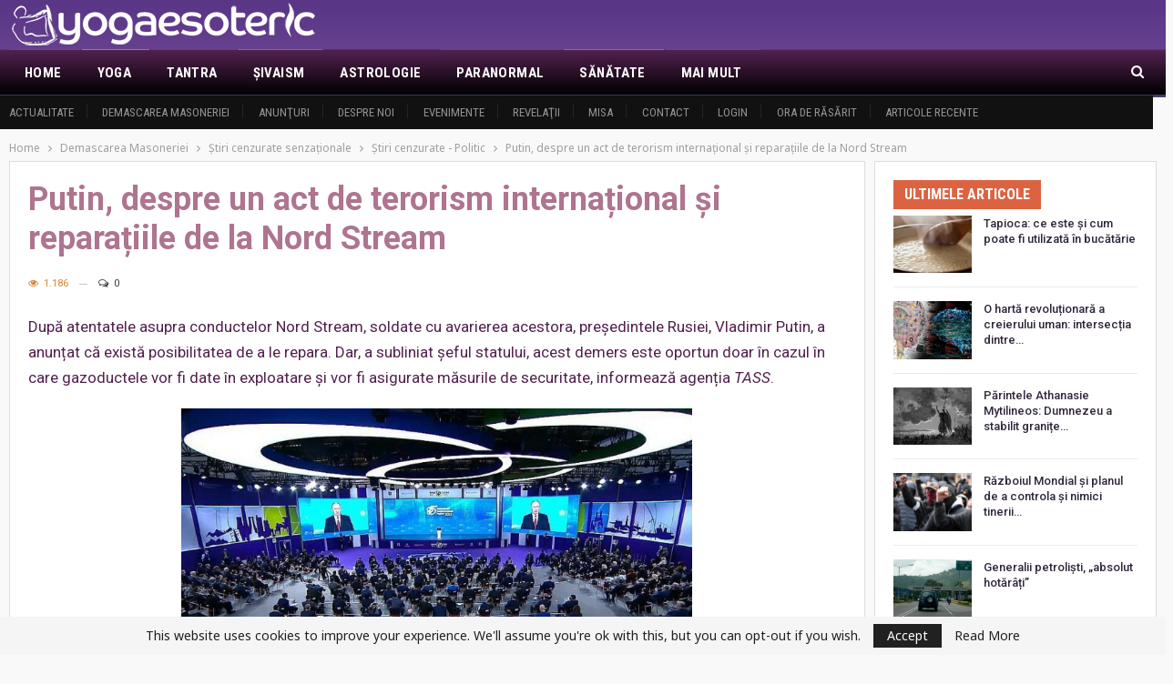

--- FILE ---
content_type: text/javascript
request_url: https://yogaesoteric.net/wp-content/plugins/customs-yoga/js/customs_yoga.js
body_size: 729
content:
var $ = jQuery;
$(document).ready(function() {

if (typeof $.cookie('last_viewed_sunrise') === 'undefined'){
} else {

var form_data = new FormData();
form_data.set('location', $.cookie('last_viewed_sunrise'));
 
$.ajax({
	url:  sun_info.ajax_url+"?action=rise_set_sun",
	type: "POST",
	data: form_data,
	contentType: false,
	cache: false,
	processData:false,
	beforeSend: function(xhr) {
		$('.yog_rise_set_sun_holder').empty();
		$('.yog_rise_set_sun_holder').append("Loading ...");
	},
	success: function(data)
	    {
	        $('.yog_rise_set_sun_holder').empty();
		//console.log(data);
		$('.yog_rise_set_sun_holder').append(data);
		$(".pick_set_sun").val($.cookie('last_viewed_sunrise'))
	    },
	    
	error: function(xhr, textStatus, errorThrown){
		
		if(errorThrown=="Not Found"){
		console.log("The file that should check clicked state does not exist.");
		}
		   
		else{
		console.log("Error while connecting, might be fatal error or network issue." + errorThrown);
		}
	},
	
	complete: function() {
	}
		        
});
	
}

$(".pick_set_sun").on('change',(function(e) { $(".rise_set_sun").submit(); }));

$(".rise_set_sun").on('submit',(function(e) {

	e.preventDefault();
		
	$form = $(this);
	var picked_location = $(".pick_set_sun").val();
	
	$.ajax({
	
	url:  sun_info.ajax_url+"?action="+$form.attr('action'),
		type: "POST",
		data: new FormData(this),
		contentType: false,
		cache: false,
		processData:false,
		
	beforeSend: function(xhr) {
		$('.yog_rise_set_sun_holder').empty();
		$('.yog_rise_set_sun_holder').append("Loading ...");
		$.removeCookie('last_viewed_sunrise');
	},
	success: function(data)
	    {
	        $('.yog_rise_set_sun_holder').empty();
		//console.log(data);
		$('.yog_rise_set_sun_holder').append(data);
		$.cookie('last_viewed_sunrise',picked_location,{ expires: 30, path: '/' });
	    },
	    
	error: function(xhr, textStatus, errorThrown){
		
		if(errorThrown=="Not Found"){
		console.log("The file that should check clicked state does not exist.");
		}
		   
		else{
		console.log("Error while connecting, might be fatal error or network issue." + errorThrown);
		}
	},
	
	complete: function() {
	}
		        
	});
			   
})
);

});